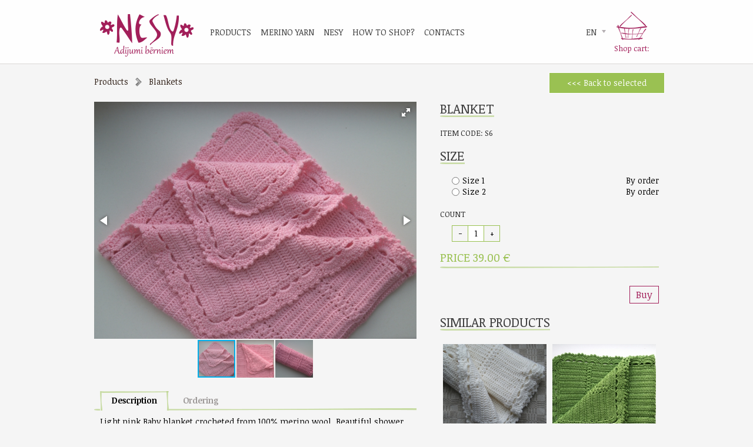

--- FILE ---
content_type: text/html
request_url: https://www.nesy.lv/en/products/blankets/545_blanket
body_size: 4208
content:



<!DOCTYPE html>
<html>
<head>
    <title>Products - Hats - Knitwear for babies - Merino Yarn</title>
    <meta http-equiv="Content-Type" content="text/html; charset=utf-8" />
    <meta name="Author" content="Nesy.lv" />
    <meta name="Description" content="100% Merino wool. Knitwear for babies, kids, childrens - balaclavas, hats, socks, jackets, mittens, boots, blankets, christenings, legings, trousers, vests" />
    <meta name="Keywords" content="100% Merino wool. Knitwear for babies, kids, childrens - balaclavas, hats, socks, jackets, mittens, boots, blankets, christenings, legings, trousers, vests" />
    <link rel="shortcut icon" href="/images/favicon.ico?v=1.2520260120221346" />
    <link rel="stylesheet" type="text/css" href="/css/style.css?v=1.2520260120221346" />
    <link href='https://fonts.googleapis.com/css?family=Noticia+Text:400,400italic,700,700italic&subset=latin,latin-ext' rel='stylesheet' type='text/css'>
    <link rel="stylesheet" type="text/css" href="/css/pagenumbering.css?v=1.2520260120221346" />

    <script type="text/javascript" src="/jvs/ui-1.9.2/jquery-1.8.3.js"></script>
    <script type="text/javascript" src="/jvs/jquery.cookie.js"></script>
	<!-- easing plugin ( optional ) -->
	<script src="/jvs/easing.js" type="text/javascript"></script>
	<!-- UItoTop plugin -->
	<script src="/jvs/jquery.ui.totop.js" type="text/javascript"></script>

    <script type="text/javascript">
        jQuery.noConflict();
        var language = "en";
    </script>

    <link rel="stylesheet" href="/jvs/ui-1.9.2/themes/cbclife/jquery-ui.css" />
    <link rel="stylesheet" href="/jvs/ui-1.9.2/themes/cbclife/jquery.ui.datepicker.css" />
    <script src="/jvs/ui-1.9.2/ui/jquery.ui.core.js"></script>
    <script src="/jvs/ui-1.9.2/ui/jquery.ui.datepicker.js"></script>
    <script src="/jvs/ui-1.9.2/ui/jquery.ui.effect.js"></script>
    <script src="/jvs/ui-1.9.2/ui/jquery.ui.effect-highlight.js"></script>

    <script type="text/javascript" charset="utf-8">
                jQuery(document).ready(function(){jQuery().UItoTop({ easingType: "easeOutQuart" });})    </script>
    <script src="/jvs/fotorama.js"></script>
    
    			<script type="text/javascript" charset="utf-8">
    			jQuery(document).ready(function(){
    				jQuery('.fotorama').fotorama({});
                });
    			</script>
                <link rel="stylesheet" href="/jvs/noty-2.2.4/buttons.css" />
    <script type="text/javascript" src="/jvs/noty-2.2.4/js/noty/packaged/jquery.noty.packaged.min.js"></script>
    <script type="text/javascript" src="/mediaplayerviral/swfobject.js"></script>
    <script type="text/javascript" src="/jvs/js.js?v=1.2520260120221346"></script>
    <script type="text/javascript" src="/jvs/js.lang.php"></script>
    <script type="text/javascript"></script>    </head>

<body >
<script>
(function(i,s,o,g,r,a,m){i['GoogleAnalyticsObject']=r;i[r]=i[r]||function(){
(i[r].q=i[r].q||[]).push(arguments)},i[r].l=1*new Date();a=s.createElement(o),
m=s.getElementsByTagName(o)[0];a.async=1;a.src=g;m.parentNode.insertBefore(a,m)
})(window,document,'script','//www.google-analytics.com/analytics.js','ga');

ga('create', 'UA-69565032-1', 'auto');
ga('send', 'pageview');

</script>
<div id="fb-root"></div>
<script>(function(d, s, id) {
var js, fjs = d.getElementsByTagName(s)[0];
if (d.getElementById(id)) return;
js = d.createElement(s); js.id = id;
js.src = "//connect.facebook.net/lv_LV/sdk.js#xfbml=1&version=v2.5";
fjs.parentNode.insertBefore(js, fjs);
}(document, 'script', 'facebook-jssdk'));</script>       

<div class="wrap">


<div id="header-wrapper">
    <div id="header-small">

        <div class="small-slogan">
            <a href="https://www.nesy.lv/en/"><img src="/images/layout/logo.png" border="0" /></a>
        </div>

        <div class="top-menu">
            <ul><li><a href="https://www.nesy.lv/en/products/" class="selected"><span>Products</span></a></li><li><a href="https://www.nesy.lv/en/merino_yarn/"><span>Merino Yarn</span></a></li><li><a href="https://www.nesy.lv/en/nesy/"><span>Nesy</span></a></li><li><a href="https://www.nesy.lv/en/how_to_shop/"><span>How to shop?</span></a></li><li><a href="https://www.nesy.lv/en/contacts/"><span>Contacts</span></a></li></ul>        </div>


                    <div class="search-box">
                <form action="https://www.nesy.lv/en/product_search/" method="get">
                    <input type="text" name="string" value="Search..." onclick="if (this.value == 'Search...') this.value = '';" onblur="if (this.value == '') this.value = 'Search...';" class="search-input" />
                    <input type="submit" name="" value="" class="search-btn" />
                </form>
            </div>
            
        <div class="like-btn">
            <div class="fb-like" data-href="https://www.facebook.com/nesybaby?ref=hl " data-width="25x25" data-layout="box_count" data-action="like" data-show-faces="true" data-share="true"></div>
        </div>
        
        
        <div class="lang">


                        <div class="show_lang">en                <ul class="lang-menu">
                    <li><a href="/lv/" >lv</a></li>                </ul>
            </div>
        </div>


        <div class="shop-chart-icon" id="shop-cart">
            <a href="https://www.nesy.lv/en/products/?cart" title="">Shop cart: </a>        </div>


    </div>
</div>




        <div class="content">




    	<div id="path">
            <a href="https://www.nesy.lv/en/" class="home"></a><a href="https://www.nesy.lv/en/products/">Products</a>    	</div>


        
 <div class="path fl"><a href="https://www.nesy.lv/en/products/">Products</a><img src="/images/layout/path-arrow.png" /><a href="https://www.nesy.lv/en/products/blankets/">Blankets</a></div>
 
 <div class="cart-button back-btn fr">
     <a href="https://www.nesy.lv/en/products/blankets/" ><<< Back to selected</a>
 </div>
 
 <div class="clr10"></div>
     <div class="product">
 
 
         <div class="product-details-left">
 
             <div class="fotorama" data-fit="contain" data-loop="true" data-autoplay="false" data-nav="thumbs" data-allowfullscreen="true">
                 <a href="/images/products/12fe3e095da3f34d13dfbdfc9a66f0b7/000/000/014/s1_1446.jpg"><img src="/images/products/2e75bbc4f63c368bcc78a8f4a2d97070/000/000/014/s2_1446.jpg" data-fit="contain"></a><a href="/images/products/d9f428977952ddd2aad3cc42f436d8a4/000/000/014/s1_1445.jpg"><img src="/images/products/36b3461e83a60fd8220a1e7bf656ad1c/000/000/014/s3_1445.jpg" data-fit="contain"></a><a href="/images/products/cd6558a553a0573959ac8d6f7b8bc8fd/000/000/014/s1_1447.jpg"><img src="/images/products/e967f5f89c2ad484585096dc9dd30004/000/000/014/s3_1447.jpg" data-fit="contain"></a>
             </div>
 
             <div class="productDesc">
                 <div class="tabs" id="tabsN" >
                     <ul >
                           <li ><a id="tab1N-li" ><span>Description</span></a></li>
                           <li><a id="tab2N-li" ><span>Ordering</span></a></li>
                     </ul>
                     <div class="tabs-container" id="tab1N">
                         <p>Light pink Baby blanket crocheted from 100% merino wool. Beautiful shower gift, and ideal for use in everyday situations (in car seat, stroller/ pram, crib/ cot etc.) as well as for special occasions - Blessing, Baptism or Christening, Wedding etc.&nbsp;<br />
<br />
It is soft, warm and good for any season to make your baby feel warm and cozy.<br />
<br />
Available in 2 sizes:&nbsp;<br />
Size 1 - 70x80cm (27.6&quot; x 31.5&quot;) &nbsp;&nbsp;<br />
Size 2 - 100x120cm (39.4x 47.2&quot;) &nbsp;&nbsp;<br />
<br />
CARE: Hand wash in 30C/ 90F. &nbsp; &nbsp; &nbsp; &nbsp;&nbsp;</p>

                     </div>
                     <div class="tabs-container" id="tab2N">
 
                         <p><span style="line-height: 1.6em;">1. The customer selects a product of interest and place in basket. The order is made. &nbsp; &nbsp; &nbsp; &nbsp;</span></p>

<p dir="ltr">2.&nbsp;Nesy.lv proceed&nbsp;the order and in 24 hours answer the client about the&nbsp;details -&nbsp;delivery time, delivery method, payment method, color, size or other specific preferences.&nbsp;</p>

<p dir="ltr">3. Nesy.lv sends an order confirmation - invoice.&nbsp;Payment shall be carried out by bank transfer or Paypal.&nbsp;</p>

<p dir="ltr">4. The order delivery.&nbsp;</p>

                     </div>
                     <div class="clr20"></div>
                 </div>
             </div>
 
 
         </div>
         <div class="product-details-right">
 
 
             <h1>Blanket</h1>
 
             <h3>Item code: S6</h3>
 
 
 
             <div class="product-sizes">
                 <h1>Size</h1><ul><li><input type="radio" name="F_SIZE" value="33" onclick="selectProductSize(33,'39.00')" id="size-33" /><label for="size-33">Size 1</label><span class="notavailable">By order</span></li><li><input type="radio" name="F_SIZE" value="34" onclick="selectProductSize(34,'69.00')" id="size-34" /><label for="size-34">Size 2</label><span class="notavailable">By order</span></li></ul>
             </div>
 
             
 
             <div class="count-price">
 
                 <div class="product-count-select">
                     <h3>Count</h3>
 
                     <div class="decrease">-</div>
                     <div class="product-count"><input type="text" name="count" id="count" value="1" maxlength="3" /></div>
                     <div class="increase">+</div>
 
                 </div>
 
                 <div class="price">
                     Price <span id="price">39.00</span> &euro;
                 </div>
 
             </div>
 
 
             <a class="fr buy"  onclick="return addToCart(545);">Buy</a>
 
             <input type="hidden" name="size" id="size" value="" />
 
             <div class="clr"></div>
 
             <h1>Similar products</h1>
             <div class="similar-products"{T_HIDE_LINKED>
                 <div class="item">
 
   <img src="https://www.nesy.lv/images/products/9a9f50f2eeec6136eecb83817032416b/000/000/014/s7_1443.jpg" alt=""/>
 
   <a href="https://www.nesy.lv/en/products/blankets/544_blanket" title="Blanket">Skat�t vair�k</a>
 
 </div>
<div class="item">
 
   <img src="https://www.nesy.lv/images/products/91606264f8ab047a189b01647602b012/000/000/014/s7_1448.jpg" alt=""/>
 
   <a href="https://www.nesy.lv/en/products/blankets/546_blanket" title="Blanket">Skat�t vair�k</a>
 
 </div>
<div class="item">
 
   <img src="https://www.nesy.lv/images/products/42508a26d371e3b258b49862f17e3476/000/000/014/s7_1452.jpg" alt=""/>
 
   <a href="https://www.nesy.lv/en/products/blankets/547_blanket" title="Blanket">Skat�t vair�k</a>
 
 </div>
<div class="item">
 
   <img src="https://www.nesy.lv/images/products/6b04d9af9b61d7928a37f3e924dce1a3/000/000/014/s7_1454.jpg" alt=""/>
 
   <a href="https://www.nesy.lv/en/products/blankets/548_blanket" title="Blanket">Skat�t vair�k</a>
 
 </div>
<div class="item">
 
   <img src="https://www.nesy.lv/images/products/b5836355e8138debe5ae4d6114f0f970/000/000/014/s7_1459.jpg" alt=""/>
 
   <a href="https://www.nesy.lv/en/products/blankets/549_blanket" title="Blanket">Skat�t vair�k</a>
 
 </div>

             </div>
         </div>
 
 
     </div>
 
 
 
 
 
 <script>
 
     jQuery(document).ready(function() {
 
         jQuery('.tabs .tabs-container').hide();
         jQuery('.tabs').each(function() {
             // You can access `collection.length` here.
             jQuery(this).find('.tabs-container:first').show();
             jQuery(this).find('ul li a:not(:first)').addClass('inactive');
         });
         jQuery('.tabs li a').click(function(){
             var t = jQuery(this).attr('id');
             if(jQuery(this).hasClass('inactive')){ //this is the start of our condition
 
                 var id = jQuery(this).closest('.tabs').attr('id');
 
                 jQuery('#'+id+' li a').addClass('inactive');
                 jQuery(this).removeClass('inactive');
 
                 s = t.split('-');
                 jQuery('#'+id+' .tabs-container').hide();
                 jQuery('#'+ s[0]).fadeIn('slow');
 
            }
         });
 
         jQuery('.increase').click(function(){
             var count = parseInt(jQuery('#count').val()) + 1;
             jQuery('#count').val(count);
         })
         jQuery('.decrease').click(function(){
             var count = parseInt(jQuery('#count').val()) - 1;
             if(count<=0)count=1;
             jQuery('#count').val(count);
         })
         jQuery('.product-count-select').on('keydown', '#count', function(e){-1!==jQuery.inArray(e.keyCode,[46,8,9,27,13,110,190])||/65|67|86|88/.test(e.keyCode)&&(!0===e.ctrlKey||!0===e.metaKey)||35<=e.keyCode&&40>=e.keyCode||(e.shiftKey||48>e.keyCode||57<e.keyCode)&&(96>e.keyCode||105<e.keyCode)&&e.preventDefault()});
     });
 
 
 
 </script>
 

        <div class="clr"></div>
    </div>

    
    <div class="clr"></div>


<!--footer beginsAll rights reserved&nbsp;&nbsp; -->


<div id="footer">
    <div class="footer-content">

            <div class="icon-menu for-front"></div>


            inese@nesy.lv
            <div class="footer-divider"></div>

            NESY
            <div class="footer-divider"></div>

            2026

        <div class="clr"></div>
    </div>
</div>
<!-- end of footer -->
</div>

<a id="toTop" href="#" style="margin-right: -565px; right: 50%; display: inline;"><span id="toTopHover" style="opacity: 0;"></span></a>
</body>
</html>
<!-- end footer -->  

<!-- end of container -->



--- FILE ---
content_type: text/plain
request_url: https://www.google-analytics.com/j/collect?v=1&_v=j102&a=182352695&t=pageview&_s=1&dl=https%3A%2F%2Fwww.nesy.lv%2Fen%2Fproducts%2Fblankets%2F545_blanket&ul=en-us%40posix&dt=Products%20-%20Hats%20-%20Knitwear%20for%20babies%20-%20Merino%20Yarn&sr=1280x720&vp=1280x720&_u=IEBAAEABAAAAACAAI~&jid=1067188360&gjid=479667283&cid=1686342393.1768940029&tid=UA-69565032-1&_gid=1972881512.1768940029&_r=1&_slc=1&z=222713637
body_size: -448
content:
2,cG-WE5PF4V250

--- FILE ---
content_type: application/javascript
request_url: https://www.nesy.lv/jvs/js.lang.php
body_size: 1628
content:
lang = {not_exist : "The document you requested does not exist!"
	,explanation : "This document has changed his position or has been deleted."
	,category : "Category"
	,back : "<<< Back to selected"
	,prev_image : "Prev image"
	,next_image : "next"
	,page : "Page"
	,close : "Close"
	,description : "Description"
	,to_begining : "Back to top"
	,to_previous_page : "To previous page"
	,to_next_page : "next"
	,to_end : "End"
	,developer : "*****"
	,all_rights_reserved : "All rights reserved"
	,phone : "Phone"
	,contacts : "Contact"
	,more : "More"
	,search : "Search..."
	,print_version : "Print"
	,read_more : "Read more"
	,filter : "Filter"
	,follow_us : "@lutini"
	,send_feedback : "Send"
	,name : "Name"
	,email : "E-mail"
	,no_search_result : "No search result"
	,fill_search_field : "*****"
	,to_short_search_field : "****"
	,print : "Print"
	,total : "Total"
	,login : "Login"
	,login_popup_title : "Login"
	,email_user_name : "E-mail"
	,password : "Password"
	,sign_in : "Sign in"
	,delete : "Delate"
	,register : "Register"
	,captcha : "Security code"
	,warning_email : "Wrong e mail"
	,warning_name : "No name"
	,warning_email_exist : "E-mail exist"
	,warning_email_not_in_db : "Your e-mail is not registered in the database!"
	,warning_sex : "*****"
	,warning_surname : "No surname"
	,password_to_short : "Password to short"
	,warning_captcha : "Wrong security code"
	,passwords_dont_match : "Passwords don t match"
	,profile_registration : "New user registration"
	,register_succesfull_confirm : "Register succesfull confirm %s."
	,company : "Company"
	,company_address : "Company address"
	,contact_person : "Contact person"
	,web_page : "Web page"
	,image : "Image"
	,logo : "Logo"
	,address : "Address"
	,birth_day : "Birth day"
	,warning_company : "No company name"
	,warning_registration_number : "No registration number"
	,warning_address : "No address"
	,register_succesfull_activate : "Register activate"
	,products : "Products"
	,edit : "Edit"
	,cancel : "Cancel"
	,price : "Price"
	,feedback_info : "Send a message"
	,feedback_received : "Message sent"
	,colors : "Color"
	,shop_cart : "Shop cart"
	,no_coupons : "Empty list"
	,buy : "Buy"
	,total_price : "Total"
	,cart_details : "Shop cart"
	,product_title : "Product title"
	,product_price : "Price"
	,product_count : "Pieces"
	,sum : "Sum"
	,make_order : "Make order"
	,back_to_catalog : "Back to catalog"
	,bill_to_information : "Delivery information"
	,city : "City"
	,post_code : "Post code"
	,payment_type : "Payment type"
	,shipment_type : "Delivery type"
	,delivery : "Delivery"
	,natural_person : "Private person"
	,place_an_order : "Added to shop cart"
	,delivery_riga : "Our courier Riga € 3 (free delivery purchase over 50 €)"
	,delivery_dpd : "DPD courier 5 € elsewhere in Latvian"
	,delivery_self : "Receive € 0 in office (Cielavu 15 Sunisi, Garkalne distr."
	,pay_in_cash : "Cash"
	,pay_online : "Bank transfer"
	,see_in_map : "See the map"
	,code : "Item code"
	,reg_code : "Registration number"
	,legal_address : "Legal address"
	,bank : "Bank"
	,bank_code : "Bank account"
	,vat : "VAT"
	,legal_person : "Legal person"
	,delivery_dpd_europe : "DPD courier 50 € Europe"
	,order_received : "Order received"
	,warning_phone : "Your telephone number"
	,warning_city : "Delivery of city"
	,warning_delivery : "Type of delivery"
	,warning_payment : "Type of payment"
	,total_no_vat : "Without VAT"
	,total_with_vat : "Total with VAT"
	,sender : "Sender"
	,payer : "Payer"
	,type_of_payment : "Type of payment"
	,delivery_address : "Delivery address"
	,date : "Date"
	,seller : "Seller"
	,notes : "Notes"
	,order_pending : "Order pending"
	,order_canceled : "Order canceled"
	,order_accepted : "Order accepted,waiting for payment"
	,order_paid : "Order paid"
	,order_sent : "Order sent"
	,order_delivered : "Order delivered"
	,delivery_free : "Free delivery"
	,ordering : "Ordering"
	,count : "Count"
	,size : "Size"
	,page_next : "next"
	,page_prev : "Previous"
	,available_sizes : "Size"
	,vat_included : "VAT included"
	,filter_by : "Filter by"
	,sex : "Sex"
	,girls : "Girls"
	,boys : "Boys"
	,availability : "Availability"
	,by_order : "By order"
	,is_available : "Available"
	,similar_products : "Similar products"
	,empty_cart : "Empty cart!"
	,pay_in_paypal : "Paypal"
	,product_not_checked : "Product not checked"
	,size_not_checked : "Size not choosed"
	,paypal_account : "Paypal account"
	,is_in_stock : "In stock %s pcs."
	,total_without_vat : "Kopā Bez PVN"
	,total_to_pay : "Kopā Apmaksai"
	};



--- FILE ---
content_type: application/javascript
request_url: https://www.nesy.lv/jvs/js.js?v=1.2520260120221346
body_size: 4394
content:
jQuery(document).ready(function() {
    //simple_tooltip("a.tip","tooltip");

    jQuery(".feedback-switch").click(function(){
        p = jQuery("#feedback").css('top');
        if(p=='-1000px'){
            jQuery('.review-bg').fadeIn(1000);
            jQuery("#feedback").animate({top:"200px"},1000);
        }else{
            jQuery('.review-bg').fadeOut(1000);
            jQuery("#feedback").animate({top:"-1000px"},1000);
        }
    });
    jQuery('.bannertracker').click(function(e) {
        link = '/bannertracker.php?tracker='+this.id;
        dataString = '';
		jQuery.ajax({
            type: "POST",
            data: dataString,
            url: link,
            success: function(data) {
                //alert(data);
            }
        });
    });
    jQuery('#close-login-overlay').click(function(){
        jQuery('.login-overlay').hide();
        jQuery('.login-overlay-content').hide();
    });
    jQuery('.show-login').click(function(){
        initPopup(jQuery('.login-overlay-content'),jQuery('.login-overlay'));
        return false;
    });
    jQuery('.show_lang').hover(function(){
        jQuery('.lang-menu').show();
    },function(){
        jQuery('.lang-menu').hide();
    })

})

jQuery(function() {
	 // Apparently click is better chan change? Cuz IE?
    jQuery('input[type="checkbox"]').change(function(e) {


        var checked = jQuery(this).prop("checked"),
            container = jQuery(this).parent(),
            siblings = container.siblings();

        container.find('input[type="checkbox"]').prop({
            indeterminate: false,
            checked: checked
        });

        function checkSiblings(el) {
            var parent = el.parent().parent(),
                all = true;

            el.siblings().each(function() {
                return all = (jQuery(this).children('input[type="checkbox"]').prop("checked") === checked);
            });

            if (all && checked) {
                parent.children('input[type="checkbox"]').prop({
                    indeterminate: false,
                    checked: checked
                });
                checkSiblings(parent);
            } else if (all && !checked) {
                parent.children('input[type="checkbox"]').prop("checked", checked);
                parent.children('input[type="checkbox"]').prop("indeterminate", (parent.find('input[type="checkbox"]:checked').length > 0));
                checkSiblings(parent);
            } else {
                el.parents("li").children('input[type="checkbox"]').prop({
                    indeterminate: true,
                    checked: false
                });
            }
        }
        //alert(container);
        checkSiblings(container);
        filterCategory();
    });
});

function initPopup(win,overlay){
    win.show();
    win.css('z-index',99);

    win.css("top", Math.max(0, ((jQuery(window).height() - win.outerHeight()) / 2) + jQuery(window).scrollTop()) + "px");

    if(overlay!=-1){
        overlay.show();
        overlay.css('z-index',98);
    }
}

function login(){
    var formdata = jQuery('#userForm').serialize();
    jQuery.post("/ajax/currency.php", formdata,
	    function(data) {
            alert(data);
		}//,'json'
	);
    return false;
}
function checkAvailability(date){
    for (i = 0; i < datesDisabled.length; i++) {
        if (date.getMonth() == datesDisabled[i][0] - 1
        && date.getDate() == datesDisabled[i][1]
        && date.getFullYear() == datesDisabled[i][2]) {
          return [true, ""];

        }
     }
     return [false,"ui-state-active","Event Name"];
     return [true, ""];//enable all other days
}

function calculateCurrecy(){
    jQuery('.currency-group-result, .currency-noresult, .currency-loading, .currency-submit').hide();
    jQuery('.currency-loading').show();
    var formdata = jQuery('#currency-calc').serialize();
    jQuery.post("/ajax/currency.php", formdata,
	    function(data) {
	        if(data.error==0){
                jQuery('.currency-group-result').show();
                jQuery('.currency-result').html(data.html);
	        }else{
                jQuery('.currency-noresult').show().html(data.html);
	        }
            jQuery('.currency-loading').hide();
            jQuery('.currency-submit').show();
		},'json'
	);
    return false;
}
function genpasts(prefix,postfix)
{
	if (prefix!='' && postfix!='')
	{
		var pasts=prefix;
			pasts=pasts+'@';
			pasts=pasts+postfix;

		document.write('<a href="mailto:'+pasts+'"  <font>'+pasts+'</font></a>');
	}
	else document.write('-');
}
function saveRatyClick(id,score){
    jQuery.post("/ajax/raty/", {id:id, score:score},
	    function(data) {
            noty({text: data,
                  modal: true,
                  layout: 'center',
                  type: 'success',
                  closeWith: ['click', 'button']});
		}
	);
}
function questionSubmit(l){
    var dataString = jQuery('#applicationform').serialize();

    jQuery('#question_loading').show();
        jQuery.ajax({
            type:'post',
            data: dataString,
            url:'/'+language+'/questions/',
            success: function (data) {
                 jQuery("#questionFormDiv").html(data);
                 jQuery('#question_loading').hide();
              }
            }
        );
}


function submitKeyPress(e,button){
    // look for window.event in case event isn't passed in
    if (window.event) { e = window.event; }
    if (e.keyCode == 13){
        document.getElementById(button).click();
    }
}
function simple_tooltip(target_items, name){
    jQuery(target_items).each(function(i){
		jQuery("body").append("<div class='"+name+"' id='"+name+i+"'><p>"+jQuery(this).attr('title')+"</p></div>");
		var my_tooltip = jQuery("#"+name+i);

		if(jQuery(this).attr("title") != "" && jQuery(this).attr("title") != "undefined" ){

    		jQuery(this).removeAttr("title").mouseover(function(){
    					my_tooltip.css({opacity:1, display:"none"}).fadeIn(400);
    		}).mousemove(function(kmouse){
    				var border_top = jQuery(window).scrollTop();
    				var border_right = jQuery(window).width();
    				var left_pos;
    				var top_pos;
    				var offset = 15;
    				if(border_right - (offset *2) >= my_tooltip.width() + kmouse.pageX){
    					left_pos = kmouse.pageX+offset;
    					} else{
    					left_pos = border_right-my_tooltip.width()-offset;
    					}

    				if(border_top + (offset *2)>= kmouse.pageY - my_tooltip.height()){
    					top_pos = border_top +offset;
    					} else{
    					top_pos = kmouse.pageY-my_tooltip.height()-offset;
    					}

    				my_tooltip.css({left:left_pos, top:top_pos});
    		}).mouseout(function(){
    				my_tooltip.css({left:"-9999px"});
    		});

		}

	});
}


function sendFeedback(name,email){
    $r=0;
    if(jQuery('#name').val()=='' || jQuery('#name').val()==name){jQuery('#name').effect("highlight", {color:'#FF8080'}, 3000);$r=1;}
    if(jQuery('#email').val()=='' || jQuery('#email').val()==email){jQuery('#email').effect("highlight", {color:'#FF8080'}, 3000);$r=1;}
    if(jQuery('#post').val()==''){jQuery('#post').effect("highlight", {color:'#FF8080'}, 3000);$r=1;}
    if($r==1)return false;
    jQuery('.loading').show();
    var inputs = jQuery("#feedbackform input, #feedbackform textarea");
    var queryString = inputs.serialize();
    jQuery.post("/ajax/feedback/",{post:queryString},function(data){
         jQuery('#feedback-conent').html(data);
        jQuery("#feedback .loading").hide();
    });
}
function subscribe_newsletter(){
    jQuery("#newsletter .loading").show();
    jQuery.ajaxSetup({async: true,cache: false,timeout: 30000});
    jQuery.post('/ajax/newsletter.php',{mail: jQuery('#newsletter_email').val()},function(data){
        if(data.error==0){
            jQuery('#newsletter-conent').html(data.html);
        }else{
            jQuery('#newsletter_email').effect("highlight", {color:'#FF8080'}, 3000);
        }
        jQuery("#newsletter .loading").hide();
        //apprise(data.html);
    },'json');
    return false;
}
function input_focus(txt, val, isPasw, id){

	if(txt == val){
		if(isPasw){
			var elem_plain = $('#tvn_mail_password_plain');
			var elem = $('#tvn_mail_password');
			elem_plain.hide();
			elem.show();
			elem.focus();
		}else{
			var elem = jQuery(id);
			elem.val('');
		}
	}

} // END pasts_focus

function input_blur(txt, val, isPasw, id){

	if(val == ''){
		if(isPasw){
			var elem_plain = $('#tvn_mail_password_plain');
			var elem = $('#tvn_mail_password');
			elem_plain.show();
			elem.hide();
		}else{
			var elem = jQuery(id);
			elem.val(txt);
		}
	}

} // END pasts_blur


function submitpoll(answer){
    jQuery('#poll_inner').addClass('loading');
    jQuery.post("/"+language+"/poll/submitpoll/", {answer: answer },
	    function(data) {
            jQuery('#pollContent').html(data);
		}
	);

}

function showpollanswers(pid){
    jQuery('#poll_inner').addClass('loading');
    jQuery.post("/"+language+"/poll/showpollanswersinner/", {pid:pid},
	    function(data) {
	        jQuery('#pollContent').html(data);
		}
	);
}

function submitComment(id, section){
    jQuery('.loading-comments').show();
    jQuery.post("/ajax/comments/"+section, {id:id, comment:jQuery('#comment').val()},
	    function(data) {
	        jQuery('#comment').val('');
            loadComments(id, section, 1, 1);
		}
	);
    return false;
}
function deleteComment(id, section, id_comment){
    jQuery('.loading-comments').show();
    jQuery.post("/ajax/comments/delete", {id:id_comment},
	    function(data) {
	        jQuery('#comment'+id_comment).remove();
            jQuery('.loading-comments').hide();
            if(jQuery('#comments-list .comment').length==0){
                loadComments(id, section, 1, 1);
            }
		}
	);
    return false;
}
function loadComments(id, section, page, totop){
    jQuery('.loading-comments').show();
    jQuery.post("/ajax/commentslist/"+section, {id:id, page:page},
	    function(data) {
	        jQuery('#comments-list').html(data.html);
	        jQuery('#comment-count').html(data.count);
            jQuery('.loading-comments').hide();
            if(totop==1)jQuery("html,body").animate({scrollTop: jQuery("#comments-top").offset().top}, 1000, function() {});
		},'json'
	);
    return false;
}
function submitpollcomment(){
    var dataString = jQuery('#commform').serialize();
    jQuery('#commentform').html('');
    jQuery('#commentform').addClass('loadingcommentform');
    jQuery.ajax({
        type: "POST",
        url: "/"+language+"/poll/post_comment/",
        data: dataString,
        success: function(data) {
            if(data=='1'){
                window.location.reload();
            }else{
                jQuery('#commentform').html(data);
                jQuery('#commentform').removeClass('loadingcommentform');
            }

        }
    });

}

function showpollmodal(){
    jQuery('#poll_inner').hide();
    jQuery('#seepollresults').hide();
    jQuery('#pollmodalwindow').show();
    jQuery('#pollhidebutton').show();
}
function hidepollmodal(){
    jQuery('#poll_inner').show("slow");
    jQuery('#seepollresults').show();
    jQuery('#pollmodalwindow').hide("slow");
    jQuery('#pollhidebutton').hide();
    jQuery('#loadingsubmitbutton').hide();
    jQuery('#submitbutton').show();
}
function scrollToElement(ele) {
    //jQuery(window).scrollTop(ele.offset().top).scrollLeft(ele.offset().left);

    jQuery('html,body').animate({
        'scrollTop':   ele.offset().top
    }, 500);
}
function selectProductSize(size,price){
    jQuery('#size').val(size);
    jQuery('#price').html(price);
}
function filterSize(id){
    jQuery('#loadingProductList').show();
    var checkedValues = jQuery('#filterProductsForm #filtersizes input:checkbox:checked').map(function() {
        return this.value;
    }).get();
    jQuery.post("/ajax/products/sizes/",{ids:checkedValues.join(',')},function(data){
        jQuery('#product-list').html(data);
        jQuery('#loadingProductList').hide();
    });
    return false;
}
function filterSex(id){
    jQuery('#loadingProductList').show();
    var checkedValues = jQuery('#filterProductsForm #filtersex input:checkbox:checked').map(function() {
        return this.value;
    }).get();

    jQuery.post("/ajax/products/sex/",{ids:checkedValues.join(',')},function(data){
        jQuery('#product-list').html(data);
        jQuery('#loadingProductList').hide();
    });
    return false;
}
function filterInstock(id){
    jQuery('#loadingProductList').show();
    var checkedValues = jQuery('#filterProductsForm #filterinstock input:checkbox:checked').map(function() {
        return this.value;
    }).get();
    jQuery.post("/ajax/products/instock",{ids:checkedValues.join(',')},function(data){
        jQuery('#product-list').html(data);
        jQuery('#loadingProductList').hide();
    });
    return false;
}
function filterCategory(){
    jQuery('#loadingProductList').show();
    var checkedValues = jQuery('#filterProductsForm #categories input:checkbox:checked').map(function() {
        return this.value;
    }).get();
    jQuery.post("/ajax/products/",{ids:checkedValues.join(',')},function(data){
        jQuery('#product-list').html(data);
        jQuery('#loadingProductList').hide();
    });
    return false;
}
function addToCart(id){

    if(jQuery('#size').val()==''){

        var n = noty({text: lang.size_not_checked,
              modal: true,
              layout: 'center',
              type: 'warning',
              closeWith: ['click', 'button']});

        return false;
    }


    jQuery.post("/ajax/cart/add",{id:id,count:jQuery('#count').val(),size:jQuery('#size').val()},function(data){
        var n = noty({text: data.msg,
              modal: true,
              layout: 'center',
              type: 'success',
              closeWith: ['click', 'button']});

        setTimeout(function(){n.close();},3000);
        jQuery("#shop-cart").addClass('not-empty');
        jQuery("#shop-cart").html(data.html);
    },'json');
    return false;
}
function addSetToCart(){

    var checkedValues = jQuery('#set-products input:checkbox:checked').map(function() {
        return this.value;
    }).get();
    if(checkedValues==''){

        var n = noty({text: lang.product_not_checked,
              modal: true,
              layout: 'center',
              type: 'warning',
              closeWith: ['click', 'button']});

        return false;
    }

    jQuery.post("/ajax/cart/add",{products:checkedValues,count:jQuery('#count').val()},function(data){
        var n = noty({text: data.msg,
              modal: true,
              layout: 'center',
              type: 'success',
              closeWith: ['click', 'button']});

        setTimeout(function(){n.close();},3000);
        jQuery("#shop-cart").addClass('not-empty');
        jQuery("#shop-cart").html(data.html);
    },'json');
    return false;
}
function updateQuantity(id){
    var dataString = 'id_product='+id+'&count='+jQuery('#quantity'+id).val();
    jQuery.post("/ajax/cart/update",dataString,function(data){
        window.location.reload();
    });
    return false;
}
function deleteFromCart(item) {
    var dataString = 'id_product='+item;
    jQuery.post("/ajax/cart/delete",dataString,function(data){
        window.location.reload();
    });
}
function makeOrder(form){

    var queryString = jQuery("#cart_form").serialize();
    jQuery('.forward .order').hide();
    jQuery('.forward').addClass('loading-order');
    jQuery.post("/ajax/cart/makeorder", queryString, function(data){
        noty({text: data.msg,
              modal: true,
              layout: 'center',
              type: data.msgtype,
              closeWith: ['click', 'button'],
              callback: {
                  onClose: function() {if(data.success==1)location.href=data.url},
              }
        });
        jQuery('.forward .order').show();
        jQuery('.forward').removeClass('loading-order');
    },'json'
    );

    return false;
}
function updateDeliveryCosts(dcosts,margin){
    var costs = parseFloat(jQuery('#costs').val());
    if(margin!=0 && costs>margin)dcosts = 0;
    dcosts = parseFloat(dcosts).toFixed(2);
    jQuery('#delivery').html(dcosts);

    var sum = parseFloat(parseFloat(costs) +  parseFloat(dcosts)).toFixed(2);
    jQuery('#sum').html(sum);

    //var vat = parseFloat(sum/0.21).toFixed(2);
    //jQuery('#vat').html(vat);

    var tcosts = parseFloat(parseFloat(sum)).toFixed(2);
    jQuery('#total').html(tcosts);

}
function personType(type){
    if(type=='legal'){
        jQuery('#legal').slideDown(500);
    }else{
        jQuery('#legal').slideUp(500);
    }
}
function resizeTextarea(i) {
    var $this       = jQuery(i),
      minHeight   = 70,//$this.height(),
      lineHeight  = $this.css('lineHeight');

    var shadow = jQuery('<div></div>').css({
      position:   'absolute',
      top:        -10000,
      left:       -10000,
      width:      jQuery(i).width(),
      fontSize:   $this.css('fontSize'),
      fontFamily: $this.css('fontFamily'),
      lineHeight: $this.css('lineHeight'),
      resize:     'none'
    }).appendTo(document.body);

    var val = i.value.replace(/</g, '&lt;')
                        .replace(/>/g, '&gt;')
                        .replace(/&/g, '&amp;')
                        .replace(/\n/g, '<br/>');
    shadow.html(val);
    //jQuery('#test').val(shadow.height());
    jQuery(i).css('height', Math.max(shadow.height() + 20, minHeight));
    /*var textarea = document.getElementById(id);
    var textHeight = textarea.value.offsetHeight;
    alert(textHeight+'  '+textarea.scrollHeight);
    textarea.style.height = (textarea.scrollHeight) + 'px';*/
}